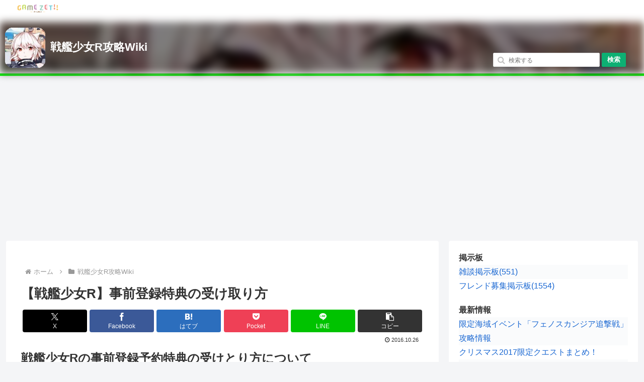

--- FILE ---
content_type: text/html; charset=utf-8
request_url: https://www.google.com/recaptcha/api2/aframe
body_size: 271
content:
<!DOCTYPE HTML><html><head><meta http-equiv="content-type" content="text/html; charset=UTF-8"></head><body><script nonce="XVi4O7bPF3_aW33Un7KgMQ">/** Anti-fraud and anti-abuse applications only. See google.com/recaptcha */ try{var clients={'sodar':'https://pagead2.googlesyndication.com/pagead/sodar?'};window.addEventListener("message",function(a){try{if(a.source===window.parent){var b=JSON.parse(a.data);var c=clients[b['id']];if(c){var d=document.createElement('img');d.src=c+b['params']+'&rc='+(localStorage.getItem("rc::a")?sessionStorage.getItem("rc::b"):"");window.document.body.appendChild(d);sessionStorage.setItem("rc::e",parseInt(sessionStorage.getItem("rc::e")||0)+1);localStorage.setItem("rc::h",'1769657915334');}}}catch(b){}});window.parent.postMessage("_grecaptcha_ready", "*");}catch(b){}</script></body></html>